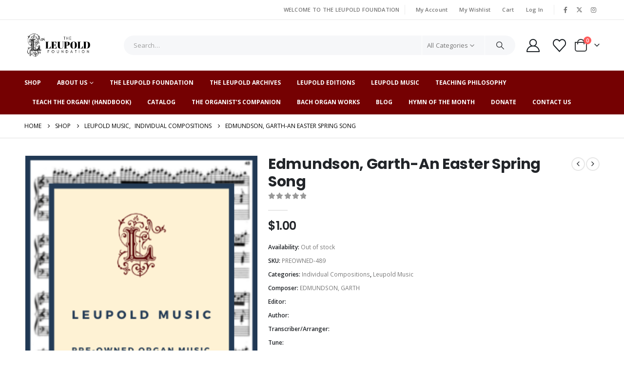

--- FILE ---
content_type: text/css
request_url: https://theleupoldfoundation.org/wp-content/plugins/enhancer-for-woocommerce-subscriptions/assets/css/frontend.css?ver=4.5.0
body_size: -298
content:
.enr-subscribe-now-wrapper .enr-subscribe-forced{pointer-events: none;}
a.wcs-switch-link{display:table;margin-top:1em}

--- FILE ---
content_type: text/css
request_url: https://theleupoldfoundation.org/wp-content/themes/porto/css/part/shop-legacy.css?ver=7.7.2
body_size: 1715
content:
#header .header-top,.welcome-msg{font-weight:600}li.product-outimage_aq_onimage .add-links .quickview{background-color:var(--porto-primary-color);color:var(--porto-primary-color-inverse,#fff)}ul.pwidth-lg-8 .product-image{font-size:0.8em}ul.pwidth-lg-8 .add-links{font-size:0.85em}ul.pwidth-lg-7 .product-image{font-size:0.8em}ul.pwidth-lg-7 .add-links{font-size:0.9em}ul.pwidth-lg-6 .product-image{font-size:0.9em}ul.pwidth-lg-6 .add-links{font-size:1em}ul.pwidth-lg-5 .product-image{font-size:1em}ul.pwidth-lg-5 .add-links{font-size:1em}ul.pwidth-lg-4 .product-image{font-size:1em}ul.pwidth-lg-4 .add-links{font-size:1em}ul.pwidth-lg-3 .product-image{font-size:1.2em}ul.pwidth-lg-3 .add-links{font-size:1em}ul.pwidth-lg-2 .product-image{font-size:1.5em}ul.pwidth-lg-2 .add-links{font-size:1em}@media (min-width:992px){.column2 ul.pwidth-lg-6 .product-image{font-size:0.75em}.column2 ul.pwidth-lg-6 .add-links{font-size:0.8em}.column2 ul.pwidth-lg-5 .product-image{font-size:0.8em}.column2 ul.pwidth-lg-5 .add-links{font-size:0.9em}.column2 ul.pwidth-lg-4 .product-image{font-size:0.9em}.column2 ul.pwidth-lg-4 .add-links{font-size:0.95em}.column2 ul.pwidth-lg-3 .product-image{font-size:1em}.column2 ul.pwidth-lg-3 .add-links{font-size:1em}.column2 ul.pwidth-lg-2 .product-image{font-size:1.2em}}li.product-wq_onimage{text-align:center}li.product-wq_onimage .rating-wrap{margin-left:auto;margin-right:auto}li.product-wq_onimage .filter-item-list{justify-content:center}li.product-onimage2 .product-image .inner:after,li.product-onimage3 .product-image .inner:after,li.product-outimage_aq_onimage .product-image .inner:after{content:"";position:absolute;left:0;top:0;width:100%;height:100%;background-color:rgba(27,27,23,0.3);transition:0.25s}li.product-outimage_aq_onimage{text-align:left}li.product-outimage_aq_onimage .add-links .button{position:absolute;z-index:3;right:15px;top:15px;width:36px;padding:0;border-radius:18px;opacity:0;text-indent:-9999px}li.product-outimage_aq_onimage .add-links .button:before{text-indent:0;width:100%}li.product-outimage_aq_onimage .add-links .yith-compare{top:60px}li.product-outimage_aq_onimage .add-links .quickview{bottom:0;top:auto;left:0;width:100%;text-indent:0;padding:0.1rem 0;height:auto;border:none}li.product-outimage_aq_onimage .add-links .quickview:before{content:none}li.product-outimage_aq_onimage .add-links .yith-wcwl-add-to-wishlist{display:none}li.product-outimage_aq_onimage .links-on-image .add-links-wrap{display:block}li.product-outimage_aq_onimage .product-image .inner:after{background:rgba(0,0,0,0.1);opacity:0;transition:opacity 0.2s}li.product-outimage_aq_onimage:hover .button{opacity:1}li.product-outimage_aq_onimage:hover .add-links .quickview{padding:0.45rem 0}li.product-outimage_aq_onimage:hover .sale-product-daily-deal{display:none}li.product-outimage_aq_onimage:hover .product-image .inner:after{opacity:1}li.product-outimage_aq_onimage.with-padding,li.product-outimage_aq_onimage.with-padding .product-image{margin-bottom:0}li.product-outimage_aq_onimage.with-padding .product-content{padding:15px 15px 1px}li.product-outimage_aq_onimage .yith-wcwl-add-to-wishlist{float:right;position:relative;z-index:2;margin-left:10px}li.product-outimage_aq_onimage .yith-wcwl-add-to-wishlist a,li.product-outimage_aq_onimage .yith-wcwl-add-to-wishlist span:not(.yith-wcwl-tooltip){opacity:0.7;border:none;background:none;color:var(--porto-shop-add-links-color,#333);height:auto;width:1.4em;line-height:1.2}li.product-outimage_aq_onimage .yith-wcwl-add-to-wishlist .add_to_wishlist:hover{opacity:1}li.product-outimage_aq_onimage .yith-wcwl-add-to-wishlist span.separator{text-indent:0}ul.grid.divider-line li.product-outimage_aq_onimage.with-padding .quickview{left:15px;right:15px;width:auto}li.product-awq_onimage .links-on-image .add-links{position:absolute;z-index:2}li.product-awq_onimage .add-links{display:flex;right:15px;bottom:0}li.product-awq_onimage .add-links>:not(:last-child){margin-right:3px}li.product-awq_onimage .add-links .button{text-indent:-9999px;padding:0 8px}li.product-awq_onimage .add-links .button:before{text-indent:0;margin:0;width:18px}li.product-awq_onimage .add-links .yith-wcwl-add-button .button:before{width:100%}li.product-awq_onimage .add-links .quickview,li.product-awq_onimage .add-links .yith-compare,li.product-awq_onimage .add-links .yith-wcwl-add-to-wishlist>div{position:relative;opacity:1!important}li.product-awq_onimage .add-links .button,li.product-awq_onimage .add-links .quickview,li.product-awq_onimage .add-links .yith-wcwl-add-to-wishlist a,li.product-awq_onimage .add-links .yith-wcwl-add-to-wishlist span{border-radius:18px;overflow:hidden}li.product-awq_onimage .add-links .yith-compare{top:auto;right:auto}li.product-outimage .add-links{display:flex}li.product-outimage .add-links>:not(:last-child){margin-right:6px}li.product-outimage .add-links .quickview,li.product-outimage .add-links .yith-wcwl-add-to-wishlist>div{position:relative}li.product-outimage .add-links .button,li.product-outimage .add-links .quickview,li.product-outimage .add-links .yith-wcwl-add-to-wishlist a,li.product-outimage .add-links .yith-wcwl-add-to-wishlist span:not(.yith-wcwl-tooltip){border:none;line-height:36px}li.product-outimage .add-links .button{padding-left:1rem;padding-right:1rem}@media (max-width:767px){li.product-outimage .add-links .button{padding-left:0.6rem;padding-right:0.6rem}li.product-outimage .add-links .button:before{display:none}}li.product-outimage .add-links .button,li.product-outimage .add-links .quickview,li.product-outimage .add-links .yith-wcwl-add-to-wishlist a,li.product-outimage .add-links .yith-wcwl-add-to-wishlist span:not(.yith-wcwl-tooltip){background:#f4f4f4}li.product-outimage .add-links .button:focus,li.product-outimage .add-links .button:hover,li.product-outimage .add-links .quickview:hover,li.product-outimage .add-links .yith-wcwl-add-to-wishlist a:hover{background:var(--porto-primary-color)}li.product-outimage:hover .add-links .quickview,li.product-outimage:hover .add-links .yith-wcwl-add-to-wishlist>div{opacity:1}@media (max-width:575px){.ccols-2 li.product-outimage .add-links .button{padding:0 0.4rem;width:36px;text-indent:-9999px}.ccols-2 li.product-outimage .add-links .button:before{display:block;text-indent:0;width:100%}}@media (min-width:576px){li.product-outimage:not(.product-type-simple) .add-links .button:before{display:none}}li.product-onimage{overflow:hidden}li.product-onimage .product-inner{position:relative}li.product-onimage .product-image{margin-bottom:0}li.product-onimage .links-on-image .button,li.product-onimage .links-on-image .quickview{display:none!important}li.product-onimage .links-on-image .yith-wcwl-add-to-wishlist>div{position:absolute;top:10px;right:10px;left:auto}li.product-onimage .links-on-image .yith-wcwl-add-to-wishlist .blockUI,li.product-onimage .links-on-image .yith-wcwl-add-to-wishlist a,li.product-onimage .links-on-image .yith-wcwl-add-to-wishlist span{border-radius:20px}li.product-onimage .product-content{position:absolute;bottom:0;left:0;width:100%;z-index:2;padding:15px 20px 0;opacity:0;transition:transform 0.4s,opacity 0.2s;transform:translateZ(0) translateY(5px);background:var(--porto-normal-bg);border-top:1px solid var(--porto-input-bc)}li.product-onimage .product-content .yith-wcwl-add-to-wishlist{display:none}li.product-onimage .product-content .add-links{border-top:1px solid var(--porto-input-bc)}li.product-onimage .add-links{position:static;display:flex;flex-direction:row-reverse;margin:0 -20px}li.product-onimage .add-links>*{flex:1;min-width:50%}li.product-onimage .add-links .button:not(:hover):not(:focus){background:#f4f4f4}li.product-onimage .add-links .button,li.product-onimage .add-links .quickview{height:45px;line-height:44px;border:none}li.product-onimage .add-links .button:before{display:none}li.product-onimage .add-links .yith-wcwl-add-button .button{display:block!important;height:36px;line-height:34px;border:1px solid var(--porto-shop-add-links-border-color,transparent)}li.product-onimage .add-links .yith-wcwl-add-button .button:before{display:block}li.product-onimage .add-links .quickview{position:static;background:var(--porto-primary-color);color:var(--porto-primary-color-inverse,#fff);text-indent:0;opacity:0.85;visibility:visible}li.product-onimage .add-links .quickview:before{display:none}li.product-onimage:hover .product-content{opacity:1;transform:translateZ(0) translateY(0)}li.product-onimage:not(.product-type-simple) .add-links .button:before{display:none}li.product-onimage .description,li.product-onimage2 .description,li.product-onimage3 .description{display:none}li.product-onimage2 .product-inner,li.product-onimage3 .product-inner{position:relative;overflow:hidden}li.product-onimage2 .price,li.product-onimage2 h3,li.product-onimage2 span,li.product-onimage3 .price,li.product-onimage3 h3,li.product-onimage3 span{color:#fff}li.product-onimage2 .star-rating:before,li.product-onimage3 .star-rating:before{color:rgba(255,255,255,0.6)}li.product-onimage2 .star-rating span:before,li.product-onimage3 .star-rating span:before{color:inherit}li.product-onimage2 .price,li.product-onimage3 .price{margin-bottom:0}li.product-onimage2 .add-links .button,li.product-onimage2 .add-links .yith-wcwl-add-to-wishlist a,li.product-onimage2 .add-links .yith-wcwl-add-to-wishlist span,li.product-onimage3 .add-links .button,li.product-onimage3 .add-links .quickview,li.product-onimage3 .add-links .yith-wcwl-add-to-wishlist a,li.product-onimage3 .add-links .yith-wcwl-add-to-wishlist span:not(.yith-wcwl-tooltip){border-color:#fff;border-width:2px;color:#fff;background-color:#4d4d4a;border-radius:2rem;overflow:hidden}li.product-onimage2 .product-image{margin-bottom:0;position:static}li.product-onimage2 .product-image .inner:after{opacity:0}li.product-onimage2 .links-on-image .add-links{position:absolute}li.product-onimage2 .add-links{top:15px;right:12px;display:flex;justify-content:center;z-index:3}li.product-onimage2 .add-links>*{margin:0 3px;opacity:0.85!important}li.product-onimage2 .add-links>:hover{opacity:1!important}li.product-onimage2 .add-links .button{line-height:32px;text-indent:-9999px;padding:0 7px}li.product-onimage2 .add-links .button:before{text-indent:0;margin:0;width:18px;line-height:inherit}li.product-onimage2 .add-links .yith-wcwl-add-button .button:before{width:100%}li.product-onimage2 .add-links .yith-wcwl-add-to-wishlist>div{position:relative}li.product-onimage2 .add-links .yith-wcwl-add-to-wishlist a,li.product-onimage2 .add-links .yith-wcwl-add-to-wishlist span{line-height:32px}li.product-onimage2 .quickview{position:absolute;top:auto;bottom:0;left:0;right:0;border:none;color:var(--porto-primary-color-inverse,#fff);background:var(--porto-primary-color);padding:0.45rem 0;text-transform:uppercase;line-height:32px;opacity:0.85}li.product-onimage2 .quickview:hover{opacity:1}li.product-onimage2 .yith-compare{position:static}li.product-onimage2 .product-content{position:absolute;left:0;right:0;top:50%;transform:scale(0.9) translateZ(0) translateY(-50%);text-align:center;z-index:2;opacity:0;transition:opacity 0.5s,transform 0.3s}li.product-onimage2 .rating-wrap{margin-left:auto;margin-right:auto}li.product-onimage2:hover .product-content{transform:scale(1) translateZ(0) translateY(-50%);opacity:1}li.product-onimage2:hover .product-image .inner:after{opacity:1}li.product-onimage3 .product-image{margin-bottom:0}li.product-onimage3 .product-content{position:absolute;bottom:-5px;left:0;right:0;padding:0 20px 20px;z-index:2;opacity:0;transition:0.3s}li.product-onimage3 .add-links .button,li.product-onimage3 .add-links .yith-wcwl-add-to-wishlist a,li.product-onimage3 .add-links .yith-wcwl-add-to-wishlist span:not(.yith-wcwl-tooltip){line-height:32px}li.product-onimage3 .add-links>*{opacity:0.85!important;transition:opacity 0.2s}li.product-onimage3 .add-links>:hover{opacity:1!important}li.product-onimage3 .add-links .button{text-indent:-9999px;position:absolute;right:15px;top:15px;padding:0 7px}li.product-onimage3 .add-links .button:before{text-indent:0;margin:0;width:18px;line-height:inherit}li.product-onimage3 .add-links .yith-wcwl-add-button .button{position:relative;top:0;right:0}li.product-onimage3 .add-links .yith-wcwl-add-button .button:before{width:100%}li.product-onimage3 .add-links .yith-compare{right:105px}li.product-onimage3 .add-links .yith-wcwl-add-to-wishlist>div{top:15px;right:60px;left:auto}li.product-onimage3 .add-links .quickview{text-indent:0;padding:0.1rem 1.5rem;width:auto;height:auto;top:50%;right:50%;transform:translateZ(0) translateX(50%);margin-top:-20px;white-space:nowrap}li.product-onimage3 .add-links .quickview:before{display:none}li.product-onimage3 .product-loop-title:hover{color:#fff}li.product-onimage3:hover .product-image .inner:after{background-color:rgba(27,27,23,0.7)}li.product-onimage3:hover .product-content{opacity:1;bottom:0}li.product-wq_onimage .add-links .quickview,li.product-wq_onimage .add-links .yith-compare,li.product-wq_onimage .add-links .yith-wcwl-add-to-wishlist{display:none}li.product-wq_onimage .links-on-image .button,li.product-wq_onimage .links-on-image .quantity{display:none}li.product-wq_onimage .links-on-image .quickview{display:block;bottom:0;top:auto;left:0;width:100%;text-indent:0;padding:0.4rem 0;height:auto;border:none;background:var(--porto-primary-color);color:var(--porto-primary-color-inverse,#fff);z-index:1}li.product-wq_onimage .links-on-image .quickview:before{content:none}li.product-wq_onimage .links-on-image .yith-wcwl-add-to-wishlist{display:block}li.product-wq_onimage .links-on-image .yith-wcwl-add-to-wishlist>div{top:15px;left:auto;right:15px}li.product-wq_onimage .links-on-image .yith-wcwl-add-to-wishlist .blockUI,li.product-wq_onimage .links-on-image .yith-wcwl-add-to-wishlist a{border-radius:18px}li.product-wq_onimage .links-on-image .yith-compare{display:block}li.product-wq_onimage:hover .sale-product-daily-deal{display:none}.product-onimage .product-image>.yith-compare{top:50px;right:10px}

--- FILE ---
content_type: text/css
request_url: https://theleupoldfoundation.org/wp-content/themes/porto-child-wayne-leupold/style.css?ver=4768f34f24f6b8364a5b69ffbf01d56c
body_size: 649
content:
/*
Theme Name: Porto Child Wayne Leupold
Theme URI: https://www.portotheme.com/wordpress/porto
Author: P-THEMES
Author URI: https://www.portotheme.com/
Description: Porto Responsive WordPress + eCommerce Theme.
Version: 2.0
Template: porto
License: Commercial
License URI: http://themeforest.net/licenses/regular_extended
Tags: woocommerce, corporate, ecommerce, responsive, blue, black, green, white, light, dark, red, two-columns, three-columns, four-columns, left-sidebar, right-sidebar, fixed-layout, responsive-layout, custom-menu, editor-style, featured-images, flexible-header, full-width-template, microformats, post-formats, rtl-language-support, sticky-post, theme-options, translation-ready, accessibility-ready
*/

/*************** ADD YOUR CUSTOM CSS HERE  ***************/



/* Ninja Forms*/
.product-custom-form .nf-form-content { max-width: 100%; padding: 20px 0; }
.product-custom-form .nf-form-title h3 { margin-bottom: 0; }

/* Archive Pages*/

li.cat-item-1693 {display: none;}

/* Product Archive Pages @since 1.2 */
.archive-products ul.products li.product-col{
	border: 1px solid #e7e7e7;
	padding-left: 0px;
	padding-right: 0px;
}

.archive-products ul.products li.product-col .product-image {
    margin: 0px;
    padding: 10px;
    background: #f1f1f1;
}
.archive-products ul.products.list li.product-col .product-image {
    border-right: 1px solid #e7e7e7;
}

ul.list li.product .product-content{
	padding-left: 10px;
	padding-right: 10px;
}

ul.products li.product-col .product-content{
	padding-left: 10px;
	padding-right: 10px;
}

@media (min-width: 576px){
	.archive-products ul.list li.product .product-inner {
		min-height: 208px;
	}
}
@media (max-width: 575px){
	
	.archive-products ul.products.list li.product-col:nth-child(2n+1){
		border-right: 0px;
	}
	.archive-products ul.products.list li.product-col:nth-child(2n+1) .product-image {
		border-right: 0px;
	}

	.archive-products ul.products.grid li.product-col:nth-child(2n+1){
		border-right: 0px;
	}
	.archive-products ul.products.grid li.product-col:nth-child(2n+1) .product-image {
		border-right: 0px;
	}
}

@media (min-width: 576px) and (max-width: 1219px) {

	.archive-products ul.products.grid li.product-col{
		border-right-width: 0px;
	}
	.archive-products ul.products li.product-col:nth-child(3n+0){
		border-right-width: 1px
	}
	
}

@media (min-width: 1220px){

	.archive-products ul.products.grid li.product-col{
		border-right-width: 0px;
	}
	.archive-products ul.products li.product-col:nth-child(4n+0){
		border-right-width: 1px
	}
	
}




/* --------------- SINGLE DONATE PAGE ---------------- */

div.nyp{
	
	padding: 4px;
	padding-left: 0px;
	margin-right: 0px;
}

#nyp{
	margin-bottom: 0px;
	padding: 14px;
	padding-bottom: 13px;
	width: 100px;
}

div.nyp ~ .single_add_to_cart_button{
	margin-top: -19px;
	padding: 0px 15px;
}

div.nyp ~ .quantity{
	display: none !important;
}
div.nyp ~ #wc-stripe-payment-request-wrapper{
	display: none !important;
}
div.nyp ~ #wc-stripe-payment-request-button-separator{
	display: none !important;
}

/*-----------------FILTERS WITH FACETWP----------------*/
.facetwp-facet{
	margin-bottom: 10px !important;
}
.wl_factwp_template_loading{
	text-align: center;
}
.wayne-product-filters-content .fs-wrap, 
.wayne-product-filters-content .facetwp-facet.facetwp-type-dropdown select{
	width: 100%;
}



--- FILE ---
content_type: application/javascript
request_url: https://theleupoldfoundation.org/wp-content/plugins/conditional-extra-fees-for-woocommerce-pro/public/js/conditional-fees-rule-woocommerce-public.js?ver=1.0.30.32
body_size: 1086
content:
(function ($) {
	'use strict';

	/**
	 * All of the code for your public-facing JavaScript source
	 * should reside in this file.
	 *
	 * Note: It has been assumed you will write jQuery code here, so the
	 * $ function reference has been prepared for usage within the scope
	 * of this function.
	 *
	 * This enables you to define handlers, for when the DOM is ready:
	 *
	 * $(function() {
	 *
	 * });
	 *
	 * When the window is loaded:
	 *
	 * $( window ).load(function() {
	 *
	 * });
	 *
	 * ...and/or other possibilities.
	 *
	 * Ideally, it is not considered best practise to attach more than a
	 * single DOM-ready or window-load handler for a particular page.
	 * Although scripts in the WordPress core, Plugins and Themes may be
	 * practising this, we should strive to set a better example in our own work.
	 */
	function paymentMethod() {
		this.init = function () {
			this.detectPaymentChange();
			this.dateChange();
			this.max_selectable_in_group(); // we have to call this above optionalFees() else max selection dont work on cart page
			this.optionalFees();
			this.previousDate = '';
			this.removingExtraAddedFormField();
			this.dateChangeCount = 0;
			
		}

		this.optionalFees = function () {
			var parent = this;
			jQuery(document).on('change', '.pi-cefw-optional-fees', function () {
				jQuery('body').trigger('update_checkout', { update_shipping_method: true });
				parent.update_cart();
			});
		}

		this.update_cart = function () {
			var element = jQuery('button[name="update_cart"]');
			if (element.length > 0) {
				element.prop('disabled', false);
				element.trigger('click');
				element.prop('disabled', true);
			}
		}

		this.dateChange = function () {
			var parent = this;
			jQuery(document).on('change', '#pi_delivery_date', function () {
				/**extra code added as it was leading to loop when used with different time for different pickup location addon plugin */
				var date = jQuery(this).val();
				var upd = parent.previousDate;
				/**
				 * during page reload we want to allow 2 request without blocking trigger
				 */
				if (upd != date && parent.dateChangeCount > 1) {
					parent.shippingChangeByDateChange();
				}

				/**
				 * we need this else plugin dont work will 2 changes are done in date
				 */
				/**
				 * in version 1.1.9.26 of different date and time for location we have disabled initial date selection so there is not more extra ajax so we dont need this counting mechanism any more 
				 */
				/** remove this in June 2022 */
				/* even remove "&& parent.dateChangeCount > 1" from line 56 */
				if (parent.dateChangeCount <= 1) {
					jQuery('body').trigger('update_checkout', { update_shipping_method: true });
				}
				/** End remove this in June 2022 */

				parent.previousDate = date;
				parent.dateChangeCount = parent.dateChangeCount + 1;
			});
		}

		this.detectPaymentChange = function () {
			var parent = this;
			jQuery('body').on('change', 'input[name="payment_method"]', function () {
				parent.cartReload();
			});
		}

		this.cartReload = function () {
			jQuery("body").trigger('update_checkout');
		}

		this.shippingChangeByDateChange = function () {
			var parent = this;
			var count = jQuery('input[name="trigger_by_pickup_location_change"]').length;
			if (count == 0) {
				jQuery('form.woocommerce-checkout').append('<input type="hidden" name="trigger_by_pickup_location_change" value="1">');
			}
			var new_count = jQuery('input[name="trigger_by_pickup_location_change"]').length;
			if (new_count > 0) {
				jQuery('body').trigger('update_checkout', { update_shipping_method: true });
			}
		}

		this.removingExtraAddedFormField = function () {
			jQuery(document).on('updated_checkout', function (e, response) {
				jQuery('form.woocommerce-checkout input[name="trigger_by_pickup_location_change"]').remove();
			});

		}

		this.max_selectable_in_group = function(){
			jQuery(document).on('change', '.pi-cefw-optional-fees', function() {
				var group = jQuery(this).data('group_id');
				var maxSelectable = parseInt(jQuery(this).data('max_selection'));

				if(isNaN(maxSelectable)) return;
		
				var checkedCheckboxes = jQuery('.pi-cefw-optional-fees.group-' + group + ':checked');

				/**
				 * when we only want 1 to be selected then we want this behavior and if max selectable is more then 1 then different behavior
				 */
				if(maxSelectable == 1){
					jQuery('.pi-cefw-optional-fees.group-' + group).prop('checked', false);
					jQuery(this).prop('checked', true);
				}else{
					if (checkedCheckboxes.length > maxSelectable) {
						jQuery(this).prop('checked', false);
					}
				}
			});
		}
	}

	function pickupLocationChange() {
		jQuery(document).on("change", "input[name=\'pickup_location\'], select[name=\'pickup_location\']", function () {
			jQuery("body").trigger("update_checkout", { update_shipping_method: true });
		});
	}

	jQuery(function () {
		var paymentMethod_Obj = new paymentMethod();
		paymentMethod_Obj.init();

		pickupLocationChange();
	});

})(jQuery);


--- FILE ---
content_type: application/javascript
request_url: https://theleupoldfoundation.org/wp-content/themes/porto/js/skeleton.min.js?ver=7.7.2
body_size: 215
content:
jQuery(document).ready((function(e){if(js_porto_vars.use_skeleton_screen.length>0&&e(".skeleton-loading").length){var t=(r=e.Deferred(),e((function(){r.resolve(),!0})),r.promise()),n=!1,i=window.MutationObserver||window.WebkitMutationObserver||window.MozMutationObserver;void 0!==i&&(n=new i((function(t,n){for(var i in t){var o=t[i];"childList"==o.type&&e(o.target).trigger("skeleton:initialised")}})));var o=setTimeout((function(){n&&(n.disconnect(),n=void 0)}),4e3);e(".skeleton-loading").each((function(i){var r=e(this),s=function(){var t=e.Deferred();return r.on("skeleton:initialised",(function(e){e.target.classList.contains("skeleton-loading")&&t.resolve(e)})),t.promise()}(),a=e.Deferred().resolve().promise();if(e.when(s,a,t).done((function(t){var i=e(t.target),r=i.siblings(".skeleton-body");r.length||(r=i.parent().parent().parent().find('[class="'+i.attr("class").replace("skeleton-loading","skeleton-body")+'"]')),porto_init(i),i.find(".sidebar-menu:not(.side-menu-accordion)").length&&void 0!==theme.SidebarMenu&&theme.SidebarMenu.initialize(i.find(".sidebar-menu:not(.side-menu-accordion)")),i.trigger("skeleton-loaded"),theme.requestTimeout((function(){r.length&&(r.parent().hasClass("yit-wcan-container")?r.parent().remove():r.remove()),i.removeClass("skeleton-loading"),i.closest(".skeleton-loading-wrap")&&i.closest(".skeleton-loading-wrap").removeClass("skeleton-loading-wrap"),(e(document.body).hasClass("elementor-default")||e(document.body).hasClass("elementor-page"))&&e(window).trigger("resize"),theme.refreshStickySidebar(!1)}),100),e(".skeleton-loading").length||(clearTimeout(o),n.disconnect(),n=void 0)})),r.children('script[type="text/template"]').length){var l=e(JSON.parse(r.children('script[type="text/template"]').eq(0).html()));r.children('script[type="text/template"]').eq(0).remove(),n&&n.observe(this,{childList:!0,subtree:!1}),r.append(l),n||r.trigger("skeleton:initialised")}}))}var r}));

--- FILE ---
content_type: application/javascript
request_url: https://theleupoldfoundation.org/wp-content/themes/porto/js/member-async.min.js?ver=7.7.2
body_size: 449
content:
(function(e,t){"use strict";var a;e=e||{},t.extend(e,{MemberAjaxPage:{defaults:{elements:".page-members"},initialize:function(e){return this.$elements=e||t(this.defaults.elements),this.build(),this},build:function(){return this.$elements.each((function(){var n=t(this);if(n.find("#memberAjaxBox").get(0)){var o={$wrapper:t(this),pages:[],currentPage:0,total:0,$ajaxBox:n.find("#memberAjaxBox"),$ajaxBoxContent:n.find("#memberAjaxBoxContent"),build:function(){var e=this;e.pages=[],e.total=0,n.find("a[data-ajax-on-page]").each((function(){e.add(t(this))})),n.off("mousedown","a[data-ajax-on-page]").on("mousedown","a[data-ajax-on-page]",(function(e){if(2==e.which)return e.preventDefault(),!1}))},add:function(e){var t=this,a=e.attr("href");t.pages.push(a),t.total++,e.off("click").on("click",(function(e){return e.preventDefault(),t.show(t.pages.indexOf(a)),!1}))},next:function(){var e=this;e.currentPage+1<e.total?e.show(e.currentPage+1):e.show(0)},prev:function(){var e=this;e.currentPage-1>=0?e.show(e.currentPage-1):e.show(e.total-1)},show:function(n){var o=this;if(a=null,o.$ajaxBoxContent.find(".rev_slider, rs-module").get(0))try{o.$ajaxBoxContent.find(".rev_slider, rs-module").revkill()}catch(e){}if(o.$ajaxBoxContent.empty(),o.$ajaxBox.removeClass("ajax-box-init").addClass("ajax-box-loading"),e.scrolltoContainer(o.$ajaxBox),o.currentPage=n,n<0||n>o.total-1)return o.close(),!1;t.ajax({url:o.pages[n],complete:function(n){var i=t(n.responseText),r=i.find("#content article.member"),s=i.filter('style[data-type]:not("")'),l="";s.each((function(){l+=t(this).text()})),t("#memberAjaxCSS").get(0)?t("#memberAjaxCSS").text(l):t('<style id="memberAjaxCSS">'+l+"</style>").appendTo("head");var d=o.$ajaxBox.find(".ajax-content-append"),c="";d.length&&(c=d.html()),o.$ajaxBoxContent.html(r.html()).prepend('<div class="row"><div class="col-lg-12"><hr class="tall m-t-none"></div></div>').append('<div class="row"><div class="col-md-12"><hr class="m-t-md"></div></div>'+c),o.$ajaxBox.removeClass("ajax-box-loading"),t(window).trigger("resize"),porto_init(),e.refreshVCContent(o.$ajaxBoxContent),a=o}})}};o.build(),n.data("memberAjaxOnPage",o)}})),this}}}),t(document.documentElement).on("keyup",(function(e){try{if(!a)return;39==e.keyCode&&a.next(),37==e.keyCode&&a.prev()}catch(e){}}))}).apply(this,[window.theme,jQuery]),jQuery(document).ready((function(e){"use strict";void 0!==theme.MemberAjaxPage&&theme.MemberAjaxPage.initialize()}));